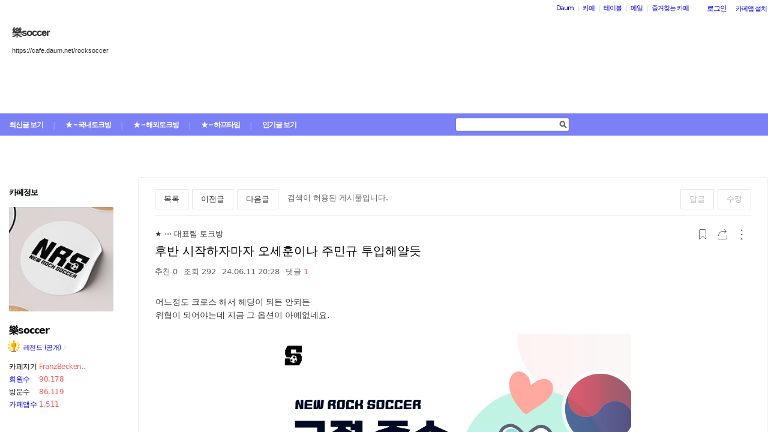

--- FILE ---
content_type: text/html;charset=UTF-8
request_url: https://cafe.daum.net/rocksoccer/ADvs/327392?svc=cafeapi
body_size: 1661
content:
<!DOCTYPE html>
<html lang="ko" class="">
<head>
    <meta http-equiv="content-type" content="text/html; charset=utf-8" />
    <meta http-equiv="X-UA-Compatible" content="IE=edge" />
    <meta name="google-site-verification" content="emVCMF0mxjNszOhGaUfJ8FkMTxlVO4g0U4gG5cO71pg" />
    <title>Daum 카페</title>
        <meta property="og:url" content="https://cafe.daum.net/_c21_/bbs_search_read?grpid=1YmK3&fldid=ADvs&datanum=327392&svc=cafeapi"/>
    <script language="javascript">
		document.domain="daum.net";

		var comment_area_fold = 0;
		var flag=false;
		var clean = "";
		var personal_count = "";
		function cleanPersonalArea(arg){
			if(clean != arg){
				comment_area_fold = 0;
				flag = false;
				clean = arg;
				personal_count = "";
			}
		}
		function deflag() {
			window.status="";
			flag=false;
		}

		window.setTimeout(function() {
			(new Image()).src='/_c21_/visit_member_hdn?grpid=1YmK3';
		}, 1000);
    </script>
        <script type="text/javascript" src="//t1.daumcdn.net/cafe_cj/pcweb/build/js/2009/url_reloader-5294b589a8.js"></script>
    <script>
		UrlReloader.init();
    </script>
        <style type="text/css">
        html, body, iframe {
            margin: 0;
            padding: 0;
            height: 100%;
            width: 100%;
            line-height: 0;
        }
        body { display: flex; }
        iframe { display: block; }
        #down { border: 0; }
    </style>
</head>
<body>
    <iframe name="down" id="down" src="/_c21_/bbs_search_read?grpid=1YmK3&fldid=ADvs&datanum=327392&svc=cafeapi" title="카페 메인 프레임" frameborder="0" allowfullscreen="allowfullscreen"></iframe>
</body>
</html>


--- FILE ---
content_type: text/javascript
request_url: https://t1.daumcdn.net/cafe_cj/pcweb/build/js/2009/member_person_module-21e71b1dd0.js
body_size: 3405
content:
document.domain='daum.net';

function SidwViewRow(idx, name, text, onclickEvent, isAdmin) {
	this.idx = idx;
	this.name = name;
	this.text = text;
	this.isAdmin = isAdmin;
	this.onclickEvent = onclickEvent;

	this.renderRow = function() {

		var target = "";
		if (isAdmin=="admin") {
			target = "target=\"_blank\"";
		}
		var str = "<li id='sideViewRow_"+this.name+"'>"
					+ "<a href=\"#\" onclick=\"hideSideView(); clickAreaCheck=true;"+this.onclickEvent+"; return false;\">"
						+ this.text
					+ "</a>"
				+ "</li>";

		if (this.name=="article") str+= "<li class='layer_dotline'></li>";
		return str;
	};
}

function SideView(curObj, enc_userid, targetNick, rolecode, isAdmin, isGuest, isMine) {
	var grpid = CAFEAPP.GRPID;
	var targetObj = 'nameContextMenu';
	var menuItems = [];


	var createMenuItem = function(name, text, evt) {
		var idx = menuItems.length;
		var menuItem = new SidwViewRow(idx, name, text, evt);
		menuItems[idx] = menuItem;
		return menuItem;
	};

	if (isGuest == "GUEST") {
	} else {
		createMenuItem("member", "회원정보", "goProfile('" + grpid + "', '" + enc_userid + "', '" + rolecode + "', '" + isMine + "')");
		createMenuItem("article", "작성글보기", "goArticle('" + enc_userid + "','" + grpid + "', '" + targetNick + "', '" + isAdmin + "', '" + isMine + "')");

		if (rolecode >= 25) {
			createMenuItem("msg", "쪽지 보내기", "sendWebMemo('" + grpid + "','" + enc_userid + "', '" + isMine + "')");
			createMenuItem("mail", "메일 보내기", "sendEmail('" + grpid + "', '" + enc_userid + "')");
		}
	}


	return {
		createMenuItem : function(name, text, evt) {
			createMenuItem(name, text, evt);
		},

		showLayer: function () {
			clickAreaCheck = true; //global
			var oSideViewLayer = document.getElementById(targetObj) || (function() {
					var oSideViewLayer = document.createElement("div");
					oSideViewLayer.className = "commLayer layer_opt";
					document.body.appendChild(oSideViewLayer);
					return oSideViewLayer;
				})();

			oSideViewLayer.id = targetObj;
			oSideViewLayer.innerHTML = (function(){
				var str = "<ul>";
				for (var j=0; j < menuItems.length; j++) {

					str += menuItems[j].renderRow();
				}

				str += "</ul>";
				return str;
			})();

			var objDisplay = document.getElementById(targetObj);
			var layerPos = getCoords(curObj, "all");
			oSideViewLayer.style.left = layerPos.left + "px";
			oSideViewLayer.style.top = layerPos.top + layerPos.height + 3 + "px";
			hideOtherLayer(curObj);
			if (objDisplay.style.display != "block") {
                document.getElementById(targetObj).style.display = "block";
			} else {
                document.getElementById(targetObj).style.display = "none";
			}
		}
	};
}



function getCafeUrl(url) {
	return "https://" + document.location.host + url;
}

function goProfile(grpid, enc_userid, rolecode, isMine) {
	var realUrl = '/_c21_/member_profile?grpid='+grpid+'&userid='+enc_userid+'&enc_userid='+enc_userid+'&type=popup';

	if (rolecode === '1Z' && isMine === "true") {
		document.location.href = realUrl;
		return;
	}

	window.open(realUrl, 'DaumCafeMemberProfileWindow', 'width=600,height=550,resizable=no,scrollbars=yes');
}

function sendEmail(grpid, enc_userid) {
	var realUrl = '/_c21_/mailto_popup?grpid=' + grpid + '&userid=' + enc_userid + '&euserid=' + enc_userid + '&type=popup';
	mailModule.openMailPopup(realUrl);
}

function sendWebMemo(grpid, enc_userid, isMine) {
	if (isMine === "true") {
		alert('자신에게는 쪽지를 보낼 수 없습니다.');
		return;
	}

	var msgboxUrl = (window.CAFEAPP ? window.CAFEAPP.MSGBOX_URL : null) || 'https://msgbox.cafe.daum.net';
    var target = enc_userid.replace(/[-[\]{}()*+?.,\\^$|#\s]/g, "");
	var realUrl = msgboxUrl + "/client/chat?grpid=" + grpid + "&targetUserid=" + enc_userid + '&type=popup';
	window.open(realUrl, 'DaumCafeMsgbox_' + target, 'width=360,height=530,scrollbars=yes').focus();
}

function inactive_popup(grpid, fldid, dataid, seq) {
	var popupUrl = '/_c21_/inactive?grpid=' + grpid + '&fldid=' + fldid + '&dataid=' + dataid + '&type=popup';
	if (seq) {
		popupUrl += '&cmtId=' + seq;
	}

	window.open(popupUrl, 'DaumCafeMemberProfileWindow2', 'width=450,height=650,resizable=no,scrollbars=yes');
}

function withdraw_popup(grpid, fldid, dataid, seq) {
	var popupUrl = '/_c21_/withdraw?grpid=' + grpid + '&fldid=' + fldid + '&dataid=' + dataid + '&type=popup';
	if (seq) {
		popupUrl += '&cmtId=' + seq;
	}

	window.open(popupUrl, 'DaumCafeMemberProfileWindow3', 'width=450,height=570,resizable=no,scrollbars=yes');
}

function goArticle(enc_userid, grpid, targetNick, isAdmin, isMine) {
	var isWithoutFrameset = function (){
		return parent.document.location.href.indexOf("cafe.daum.net") != -1 || parent.document.location.href.indexOf("dev.daum.net") != -1;
	};

	var targetNick = targetNick.replace(/(<b>|<\/b>)/g, "");
	var url = "";
	if (isMine == "true") {
		url = getCafeUrl("/_c21_/member_article_cafesearch?item=userid&grpid=" + grpid);
	} else {
		url = getCafeUrl('/_c21_/member_article_cafesearch?grpid=' + grpid + '&item=writer&nickname=' + Base64.encodeURI(unescape(targetNick)) + '&nickname_enc=base64&enc_userid=' + (enc_userid || ""));
	}


    var usePopup = (isAdmin === "admin") && !daum.ie;
	if (usePopup) {
		window.open(url,'pop_article');
	} else {
		if (opener) {
			opener.document.location.href = url;
			opener.focus();
			return;
		}

		if (isWithoutFrameset()) {
			document.location.href = url;
		} else {
			parent.document.location.href = url;
		}
	}
}

/*
 * $Id: base64.js,v 2.15 2014/04/05 12:58:57 dankogai Exp dankogai $
 *
 *  Licensed under the MIT license.
 *    http://opensource.org/licenses/mit-license
 *
 *  References:
 *    http://en.wikipedia.org/wiki/Base64
 */
(function(global) {
	'use strict';
	// existing version for noConflict()
	var _Base64 = global.Base64;
	var version = "2.1.8";
	// if node.js, we use Buffer
	var buffer;
	if (typeof module !== 'undefined' && module.exports) {
		buffer = require('buffer').Buffer;
	}
	// constants
	var b64chars
		= 'ABCDEFGHIJKLMNOPQRSTUVWXYZabcdefghijklmnopqrstuvwxyz0123456789+/';
	var b64tab = function(bin) {
		var t = {};
		for (var i = 0, l = bin.length; i < l; i++) t[bin.charAt(i)] = i;
		return t;
	}(b64chars);
	var fromCharCode = String.fromCharCode;
	// encoder stuff
	var cb_utob = function(c) {
		if (c.length < 2) {
			var cc = c.charCodeAt(0);
			return cc < 0x80 ? c
				: cc < 0x800 ? (fromCharCode(0xc0 | (cc >>> 6))
			+ fromCharCode(0x80 | (cc & 0x3f)))
				: (fromCharCode(0xe0 | ((cc >>> 12) & 0x0f))
			+ fromCharCode(0x80 | ((cc >>>  6) & 0x3f))
			+ fromCharCode(0x80 | ( cc         & 0x3f)));
		} else {
			var cc = 0x10000
				+ (c.charCodeAt(0) - 0xD800) * 0x400
				+ (c.charCodeAt(1) - 0xDC00);
			return (fromCharCode(0xf0 | ((cc >>> 18) & 0x07))
			+ fromCharCode(0x80 | ((cc >>> 12) & 0x3f))
			+ fromCharCode(0x80 | ((cc >>>  6) & 0x3f))
			+ fromCharCode(0x80 | ( cc         & 0x3f)));
		}
	};
	var re_utob = /[\uD800-\uDBFF][\uDC00-\uDFFFF]|[^\x00-\x7F]/g;
	var utob = function(u) {
		return u.replace(re_utob, cb_utob);
	};
	var cb_encode = function(ccc) {
		var padlen = [0, 2, 1][ccc.length % 3],
			ord = ccc.charCodeAt(0) << 16
				| ((ccc.length > 1 ? ccc.charCodeAt(1) : 0) << 8)
				| ((ccc.length > 2 ? ccc.charCodeAt(2) : 0)),
			chars = [
				b64chars.charAt( ord >>> 18),
				b64chars.charAt((ord >>> 12) & 63),
				padlen >= 2 ? '=' : b64chars.charAt((ord >>> 6) & 63),
				padlen >= 1 ? '=' : b64chars.charAt(ord & 63)
			];
		return chars.join('');
	};
	var btoa = global.btoa ? function(b) {
		return global.btoa(b);
	} : function(b) {
		return b.replace(/[\s\S]{1,3}/g, cb_encode);
	};
	var _encode = buffer ? function (u) {
			return (u.constructor === buffer.constructor ? u : new buffer(u))
				.toString('base64')
		}
			: function (u) { return btoa(utob(u)) }
		;
	var encode = function(u, urisafe) {
		return !urisafe
			? _encode(String(u))
			: _encode(String(u)).replace(/[+\/]/g, function(m0) {
			return m0 == '+' ? '-' : '_';
		}).replace(/=/g, '');
	};
	var encodeURI = function(u) { return encode(u, true) };
	// decoder stuff
	var re_btou = new RegExp([
		'[\xC0-\xDF][\x80-\xBF]',
		'[\xE0-\xEF][\x80-\xBF]{2}',
		'[\xF0-\xF7][\x80-\xBF]{3}'
	].join('|'), 'g');
	var cb_btou = function(cccc) {
		switch(cccc.length) {
			case 4:
				var cp = ((0x07 & cccc.charCodeAt(0)) << 18)
						|    ((0x3f & cccc.charCodeAt(1)) << 12)
						|    ((0x3f & cccc.charCodeAt(2)) <<  6)
						|     (0x3f & cccc.charCodeAt(3)),
					offset = cp - 0x10000;
				return (fromCharCode((offset  >>> 10) + 0xD800)
				+ fromCharCode((offset & 0x3FF) + 0xDC00));
			case 3:
				return fromCharCode(
					((0x0f & cccc.charCodeAt(0)) << 12)
					| ((0x3f & cccc.charCodeAt(1)) << 6)
					|  (0x3f & cccc.charCodeAt(2))
				);
			default:
				return  fromCharCode(
					((0x1f & cccc.charCodeAt(0)) << 6)
					|  (0x3f & cccc.charCodeAt(1))
				);
		}
	};
	var btou = function(b) {
		return b.replace(re_btou, cb_btou);
	};
	var cb_decode = function(cccc) {
		var len = cccc.length,
			padlen = len % 4,
			n = (len > 0 ? b64tab[cccc.charAt(0)] << 18 : 0)
				| (len > 1 ? b64tab[cccc.charAt(1)] << 12 : 0)
				| (len > 2 ? b64tab[cccc.charAt(2)] <<  6 : 0)
				| (len > 3 ? b64tab[cccc.charAt(3)]       : 0),
			chars = [
				fromCharCode( n >>> 16),
				fromCharCode((n >>>  8) & 0xff),
				fromCharCode( n         & 0xff)
			];
		chars.length -= [0, 0, 2, 1][padlen];
		return chars.join('');
	};
	var atob = global.atob ? function(a) {
		return global.atob(a);
	} : function(a){
		return a.replace(/[\s\S]{1,4}/g, cb_decode);
	};
	var _decode = buffer ? function(a) {
		return (a.constructor === buffer.constructor
			? a : new buffer(a, 'base64')).toString();
	}
		: function(a) { return btou(atob(a)) };
	var decode = function(a){
		return _decode(
			String(a).replace(/[-_]/g, function(m0) { return m0 == '-' ? '+' : '/' })
				.replace(/[^A-Za-z0-9\+\/]/g, '')
		);
	};
	var noConflict = function() {
		var Base64 = global.Base64;
		global.Base64 = _Base64;
		return Base64;
	};
	// export Base64
	global.Base64 = {
		VERSION: version,
		atob: atob,
		btoa: btoa,
		fromBase64: decode,
		toBase64: encode,
		utob: utob,
		encode: encode,
		encodeURI: encodeURI,
		btou: btou,
		decode: decode,
		noConflict: noConflict
	};
	// if ES5 is available, make Base64.extendString() available
	if (typeof Object.defineProperty === 'function') {
		var noEnum = function(v){
			return {value:v,enumerable:false,writable:true,configurable:true};
		};
		global.Base64.extendString = function () {
			Object.defineProperty(
				String.prototype, 'fromBase64', noEnum(function () {
					return decode(this)
				}));
			Object.defineProperty(
				String.prototype, 'toBase64', noEnum(function (urisafe) {
					return encode(this, urisafe)
				}));
			Object.defineProperty(
				String.prototype, 'toBase64URI', noEnum(function () {
					return encode(this, true)
				}));
		};
	}
	// that's it!
	if (global['Meteor']) {
		Base64 = global.Base64; // for normal export in Meteor.js
	}
})(this);
